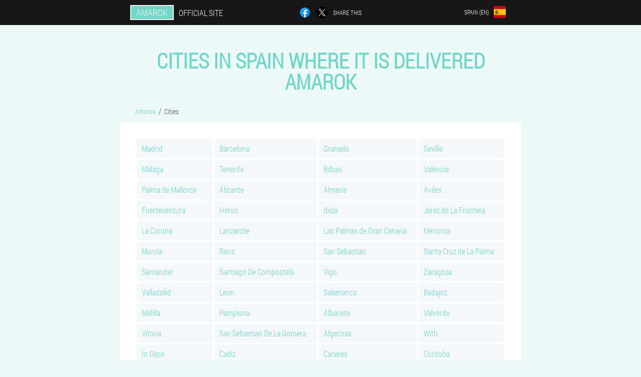

--- FILE ---
content_type: text/html; charset=UTF-8
request_url: https://spain-en.amarok-official.com/cities/
body_size: 5706
content:

<!DOCTYPE html>
<html lang="en">
<head>
	<meta name="viewport" content="width=device-width, initial-scale=1.0">
	<meta http-equiv="Content-Type" content="text/html; charset=utf-8">
	<title>Cities in Spain where you can buy Amarok</title>
	<meta name="description" content="Cities in Spain where you can buy Amarok from 39 €.">

<link href="/css/n3fas-file_301.css" rel="stylesheet">
<link rel="preload" href="/css/n3fas-file_301.css" as="style">
<link rel="preload" href="/fonts/RobotoCondensedLight.woff" as="font" type="font/woff2" crossorigin>
	
			<link href="/images/favicon.ico" rel="shortcut icon">
		


	
<meta name="google-site-verification" content="icpU0-huLCtQ_GCOGt98QsBcx4v6BDkW64x6oGOAjbg" />	
	


<script  type="text/javascript">
function ftvdnfu(id) 
{
	var selector = document.getElementById(id);
	
	if(selector.classList.contains("active"))
	{
		selector.classList.remove("active");
	}
	else
	{
		selector.classList.add("active");
		
		document.onclick = function(e) {
			onclick(e, id);
		}

		
	}
	
}
	
function onclick(e, id) {
  e = e || window.event;
  var target = e.target || e.srcElement;
  var selector = document.getElementById(id);

  while (target.parentNode && target.tagName.toLowerCase() != 'body') {
    if (target == selector) {
      return;
    }
    target = target.parentNode;
  }
	selector.classList.remove("active");
}
	
</script>
	
	
</head>	
<body class="cfqc_600__aalem">
<header>
	<div class="rb_750-abce">
		
		<div class="il-20_mwi ibcla_255__liej">			
			
		<div class="dag_103__sdz"><a href="/" class="smda_521-ditr"><div class="pdd_215__w"><span class="ad_790-htafo">Amarok</span> <span class="dwtj_535__gkqb">Official site</span></div></a></div>


		<div class="kgu-39_oc">
<a rel="noopener noreferrer nofollow" target="_blank" class="d_948__t" href="https://www.facebook.com/sharer/sharer.php?u=spain-en.amarok-official.com"><div><span title="Facebook"></span></div></a>
<a rel="noopener noreferrer nofollow" target="_blank" class="x-543_q" href="https://x.com/share?text=Cities in Spain where you can buy Amarok&url=spain-en.amarok-official.com"><div><span title="X"></span></div></a>
<span class="dika_489__w">Share this</span></div>
		<div class="bsvq_921__bz"><div class="jrx_226__c">
<div class="vl_32-cqgq" id="vl_32-cqgq">		
<div class="egg-735_whfsx" onclick="ftvdnfu('vl_32-cqgq')">
<div class="we_704-dds"><span>Spain (en)</span></div>
<div class="sbw_228-iho"><div class="ivxfv_239-glce"><img src="/images/h89hqgvwct85tm.png" alt="Flag (Spain)"></div></div>
</div>
<div class="cgygy_817__nhge">
<ul>
		<li><a href="https://spain.amarok-official.com/ciudades" rel="alternate"><div class="mh_159__mej">España</div><div class="zoe-614_mpaze"><div class="bb_782-rn"><img src="https://spain.amarok-official.com/images/2pu0q95hzkztzldr.png"></div></div></a></li><li><a href="https://spain-eu.amarok-official.com/hiriak" rel="alternate"><div class="mh_159__mej">Espainiako (eu)</div><div class="zoe-614_mpaze"><div class="bb_782-rn"><img src="https://spain-eu.amarok-official.com/images/37t8415dftrq74.png"></div></div></a></li><li><a href="https://spain-gl.amarok-official.com/cidades" rel="alternate"><div class="mh_159__mej">España (gl)</div><div class="zoe-614_mpaze"><div class="bb_782-rn"><img src="https://spain-gl.amarok-official.com/images/nvwq8e4wkaa.png"></div></div></a></li><li><a href="https://amarok-official.com/villes" rel="alternate"><div class="mh_159__mej">France</div><div class="zoe-614_mpaze"><div class="bb_782-rn"><img src="https://amarok-official.com/images/6a6i372k3xg0zsnhhif.png"></div></div></a></li><li><a href="https://deutschland.amarok-official.com/städte" rel="alternate"><div class="mh_159__mej">Deutschland</div><div class="zoe-614_mpaze"><div class="bb_782-rn"><img src="https://deutschland.amarok-official.com/images/dihvkruwsdnx8j.png"></div></div></a></li><li><a href="https://italy.amarok-official.com/città" rel="alternate"><div class="mh_159__mej">Italia</div><div class="zoe-614_mpaze"><div class="bb_782-rn"><img src="https://italy.amarok-official.com/images/vgpk7vuafqpdqgpfq.png"></div></div></a></li><li><a href="https://china.amarok-official.com/城市" rel="alternate"><div class="mh_159__mej">中国</div><div class="zoe-614_mpaze"><div class="bb_782-rn"><img src="https://china.amarok-official.com/images/wtp2bfejalb7.png"></div></div></a></li><li><a href="https://malaysia.amarok-official.com/bandar" rel="alternate"><div class="mh_159__mej">Malaysia</div><div class="zoe-614_mpaze"><div class="bb_782-rn"><img src="https://malaysia.amarok-official.com/images/7zb524amh4gv9lul.png"></div></div></a></li><li><a href="https://portugal.amarok-official.com/cidades" rel="alternate"><div class="mh_159__mej">Portugal</div><div class="zoe-614_mpaze"><div class="bb_782-rn"><img src="https://portugal.amarok-official.com/images/guzirlod8b8v.png"></div></div></a></li><li><a href="https://russia.amarok-official.com/города" rel="alternate"><div class="mh_159__mej">Россия</div><div class="zoe-614_mpaze"><div class="bb_782-rn"><img src="https://russia.amarok-official.com/images/mswixi6pa31.png"></div></div></a></li><li><a href="https://bulgaria.amarok-official.com/градове" rel="alternate"><div class="mh_159__mej">България</div><div class="zoe-614_mpaze"><div class="bb_782-rn"><img src="https://bulgaria.amarok-official.com/images/rpomeimw7lhug0z09.png"></div></div></a></li><li><a href="https://belgium.amarok-official.com/villes" rel="alternate"><div class="mh_159__mej">Belgique</div><div class="zoe-614_mpaze"><div class="bb_782-rn"><img src="https://belgium.amarok-official.com/images/3ocpw49mvbem2vfb.png"></div></div></a></li><li><a href="https://albania.amarok-official.com/qytetet" rel="alternate"><div class="mh_159__mej">Shqipëri</div><div class="zoe-614_mpaze"><div class="bb_782-rn"><img src="https://albania.amarok-official.com/images/nh1mul75trtjuz2mha2.png"></div></div></a></li><li><a href="https://azerbaijan.amarok-official.com/şəhərlər" rel="alternate"><div class="mh_159__mej">Azərbaycan</div><div class="zoe-614_mpaze"><div class="bb_782-rn"><img src="https://azerbaijan.amarok-official.com/images/3h1oksej87.png"></div></div></a></li><li><a href="https://austria.amarok-official.com/städte" rel="alternate"><div class="mh_159__mej">Österreich</div><div class="zoe-614_mpaze"><div class="bb_782-rn"><img src="https://austria.amarok-official.com/images/nkzd95mcyuc74q.png"></div></div></a></li><li><a href="https://hungary.amarok-official.com/városok" rel="alternate"><div class="mh_159__mej">Magyarország</div><div class="zoe-614_mpaze"><div class="bb_782-rn"><img src="https://hungary.amarok-official.com/images/dgph8u8m678g4919.png"></div></div></a></li><li><a href="https://vietnam.amarok-official.com/các thành phố" rel="alternate"><div class="mh_159__mej">Việt Nam</div><div class="zoe-614_mpaze"><div class="bb_782-rn"><img src="https://vietnam.amarok-official.com/images/dwspuvgrwp0rrd2.png"></div></div></a></li><li><a href="https://hong-kong.amarok-official.com/城市" rel="alternate"><div class="mh_159__mej">香港</div><div class="zoe-614_mpaze"><div class="bb_782-rn"><img src="https://hong-kong.amarok-official.com/images/t5cf5e2wtuen.png"></div></div></a></li><li><a href="https://greece.amarok-official.com/πόλεις" rel="alternate"><div class="mh_159__mej">Ελλάδα</div><div class="zoe-614_mpaze"><div class="bb_782-rn"><img src="https://greece.amarok-official.com/images/9xpk3kn6e231yarjih70.png"></div></div></a></li><li><a href="https://georgia.amarok-official.com/ქალაქები" rel="alternate"><div class="mh_159__mej">საქართველო</div><div class="zoe-614_mpaze"><div class="bb_782-rn"><img src="https://georgia.amarok-official.com/images/uap73ybv0d9.png"></div></div></a></li><li><a href="https://indonesia.amarok-official.com/kota" rel="alternate"><div class="mh_159__mej">Indonesia</div><div class="zoe-614_mpaze"><div class="bb_782-rn"><img src="https://indonesia.amarok-official.com/images/g7z4qk8984xwrz.png"></div></div></a></li><li><a href="https://cyprus.amarok-official.com/πόλεις" rel="alternate"><div class="mh_159__mej">Κύπρος</div><div class="zoe-614_mpaze"><div class="bb_782-rn"><img src="https://cyprus.amarok-official.com/images/qvalh2a1ki.png"></div></div></a></li><li><a href="https://kyrgyz.amarok-official.com/города" rel="alternate"><div class="mh_159__mej">Кыргызстан</div><div class="zoe-614_mpaze"><div class="bb_782-rn"><img src="https://kyrgyz.amarok-official.com/images/27n87ap6mvzy.png"></div></div></a></li><li><a href="https://latvia.amarok-official.com/pilsētas" rel="alternate"><div class="mh_159__mej">Latvija</div><div class="zoe-614_mpaze"><div class="bb_782-rn"><img src="https://latvia.amarok-official.com/images/1ska4aelburqkv.png"></div></div></a></li><li><a href="https://lithuania.amarok-official.com/miestai" rel="alternate"><div class="mh_159__mej">Lietuva</div><div class="zoe-614_mpaze"><div class="bb_782-rn"><img src="https://lithuania.amarok-official.com/images/r189f3exokzun834if.png"></div></div></a></li><li><a href="https://luxembourg.amarok-official.com/stied" rel="alternate"><div class="mh_159__mej">Lëtzebuerg</div><div class="zoe-614_mpaze"><div class="bb_782-rn"><img src="https://luxembourg.amarok-official.com/images/paajjnm49ra8.png"></div></div></a></li><li><a href="https://macedonia.amarok-official.com/градови" rel="alternate"><div class="mh_159__mej">Македонија</div><div class="zoe-614_mpaze"><div class="bb_782-rn"><img src="https://macedonia.amarok-official.com/images/risxx0sk1g67m4.png"></div></div></a></li><li><a href="https://morocco.amarok-official.com/مدن" rel="alternate"><div class="mh_159__mej">المغرب</div><div class="zoe-614_mpaze"><div class="bb_782-rn"><img src="https://morocco.amarok-official.com/images/ucxt3wdc5r15.png"></div></div></a></li><li><a href="https://netherlands.amarok-official.com/steden" rel="alternate"><div class="mh_159__mej">Nederland</div><div class="zoe-614_mpaze"><div class="bb_782-rn"><img src="https://netherlands.amarok-official.com/images/pjg4prmde75snm9y8xik.png"></div></div></a></li><li><a href="https://poland.amarok-official.com/miasta" rel="alternate"><div class="mh_159__mej">Polska</div><div class="zoe-614_mpaze"><div class="bb_782-rn"><img src="https://poland.amarok-official.com/images/9kqbn5udt1u.png"></div></div></a></li><li><a href="https://armenia.amarok-official.com/քաղաքներ" rel="alternate"><div class="mh_159__mej">Հայաստան</div><div class="zoe-614_mpaze"><div class="bb_782-rn"><img src="https://armenia.amarok-official.com/images/m7xp8frbbpeeglz05dw.png"></div></div></a></li><li><a href="https://belarus.amarok-official.com/горада" rel="alternate"><div class="mh_159__mej">Беларусь</div><div class="zoe-614_mpaze"><div class="bb_782-rn"><img src="https://belarus.amarok-official.com/images/4ek1df4lzzqxxm.png"></div></div></a></li><li><a href="https://kazakhstan.amarok-official.com/қалалар" rel="alternate"><div class="mh_159__mej">Қазақстан</div><div class="zoe-614_mpaze"><div class="bb_782-rn"><img src="https://kazakhstan.amarok-official.com/images/qp91rbvz1p00188uoh.png"></div></div></a></li><li><a href="https://moldova.amarok-official.com/orase" rel="alternate"><div class="mh_159__mej">Moldova</div><div class="zoe-614_mpaze"><div class="bb_782-rn"><img src="https://moldova.amarok-official.com/images/wpy617lp7e737s.png"></div></div></a></li><li><a href="https://tajikistan.amarok-official.com/шаҳрҳо" rel="alternate"><div class="mh_159__mej">Точикистон</div><div class="zoe-614_mpaze"><div class="bb_782-rn"><img src="https://tajikistan.amarok-official.com/images/sjv5350yj04e.png"></div></div></a></li><li><a href="https://uzbekistan.amarok-official.com/shaharlar" rel="alternate"><div class="mh_159__mej">O'zbekiston</div><div class="zoe-614_mpaze"><div class="bb_782-rn"><img src="https://uzbekistan.amarok-official.com/images/2ie2dnt30jlb9ctyzi.png"></div></div></a></li><li><a href="https://romania.amarok-official.com/orase" rel="alternate"><div class="mh_159__mej">România</div><div class="zoe-614_mpaze"><div class="bb_782-rn"><img src="https://romania.amarok-official.com/images/zhv1tly5zq.png"></div></div></a></li><li><a href="https://singapore.amarok-official.com/城市" rel="alternate"><div class="mh_159__mej">新加坡</div><div class="zoe-614_mpaze"><div class="bb_782-rn"><img src="https://singapore.amarok-official.com/images/8ey30t9msphys47.png"></div></div></a></li><li><a href="https://slovakia.amarok-official.com/mestá" rel="alternate"><div class="mh_159__mej">Slovensko</div><div class="zoe-614_mpaze"><div class="bb_782-rn"><img src="https://slovakia.amarok-official.com/images/sv6jmx1pvh3p1yqsz.png"></div></div></a></li><li><a href="https://slovenia.amarok-official.com/mesta" rel="alternate"><div class="mh_159__mej">Slovenija</div><div class="zoe-614_mpaze"><div class="bb_782-rn"><img src="https://slovenia.amarok-official.com/images/03mmm4zd038awgul1n.png"></div></div></a></li><li><a href="https://thailand.amarok-official.com/เมือง" rel="alternate"><div class="mh_159__mej">ประเทศไทย</div><div class="zoe-614_mpaze"><div class="bb_782-rn"><img src="https://thailand.amarok-official.com/images/5uqn3enax1hvgw.png"></div></div></a></li><li><a href="https://taiwan.amarok-official.com/城市" rel="alternate"><div class="mh_159__mej">台湾</div><div class="zoe-614_mpaze"><div class="bb_782-rn"><img src="https://taiwan.amarok-official.com/images/f9hsq6dgpgt7zw.png"></div></div></a></li><li><a href="https://ukraine.amarok-official.com/міста" rel="alternate"><div class="mh_159__mej">Україна</div><div class="zoe-614_mpaze"><div class="bb_782-rn"><img src="https://ukraine.amarok-official.com/images/h4tr8rcf6lh4o076dz84.png"></div></div></a></li><li><a href="https://philippines.amarok-official.com/mga lungsod" rel="alternate"><div class="mh_159__mej">Pilipinas</div><div class="zoe-614_mpaze"><div class="bb_782-rn"><img src="https://philippines.amarok-official.com/images/eipvoe5wwswhsrojc.png"></div></div></a></li><li><a href="https://croatia.amarok-official.com/gradovi" rel="alternate"><div class="mh_159__mej">Hrvatska</div><div class="zoe-614_mpaze"><div class="bb_782-rn"><img src="https://croatia.amarok-official.com/images/h2apd8fyetfbny87a2.png"></div></div></a></li><li><a href="https://czech.amarok-official.com/města" rel="alternate"><div class="mh_159__mej">Česká republika</div><div class="zoe-614_mpaze"><div class="bb_782-rn"><img src="https://czech.amarok-official.com/images/g08oobpob5glx80y.png"></div></div></a></li><li><a href="https://switzerland.amarok-official.com/städte" rel="alternate"><div class="mh_159__mej">Schweiz</div><div class="zoe-614_mpaze"><div class="bb_782-rn"><img src="https://switzerland.amarok-official.com/images/284ix3284b0747b9.png"></div></div></a></li><li><a href="https://estonia.amarok-official.com/linnad" rel="alternate"><div class="mh_159__mej">Eesti</div><div class="zoe-614_mpaze"><div class="bb_782-rn"><img src="https://estonia.amarok-official.com/images/1vq58i3q6tw.png"></div></div></a></li>	
</ul>
</div></div></div></div>
			
		</div>

	</div>

</header>
	
	
	

<section class="ibcla_255__liej">
<div class="tdbm_987-bqm cities">
<h1>Cities in Spain where it is delivered Amarok</h1>


<ul class="ccvk_104__qbgdn" itemscope="" itemtype="https://schema.org/BreadcrumbList">
<meta itemprop="name" content="Page navigation Amarok" />
<meta itemprop="itemListOrder" content="Ascending" />	
<meta itemprop="numberOfItems" content="2" />
<li itemprop="itemListElement" itemscope="" itemtype="https://schema.org/ListItem"><a itemprop="item" href="/"><span itemprop="name">Amarok</span></a><meta itemprop="position" content="0"></li><li class="active" itemprop="itemListElement" itemscope="" itemtype="https://schema.org/ListItem"><a itemprop="item" href="/cities/"><span itemprop="name">Cities</span></a><meta itemprop="position" content="1"></li></ul>
    
<div class="f_574__lbao cvaq_169__fdifo jeyfe_164__n">
<table class="meh-304_obs">
<tbody>
<tr><td><a href="madrid">Madrid</a></td><td><a href="barcelona">Barcelona</a></td><td><a href="granada">Granada</a></td><td><a href="seville">Seville</a></td></tr><tr><td><a href="malaga">Malaga</a></td><td><a href="tenerife">Tenerife</a></td><td><a href="bilbao">Bilbao</a></td><td><a href="valencia">Valencia</a></td></tr><tr><td><a href="palma_de_mallorca">Palma de Mallorca</a></td><td><a href="alicante">Alicante</a></td><td><a href="almería">Almería</a></td><td><a href="aviles">Aviles</a></td></tr><tr><td><a href="fuerteventura">Fuerteventura</a></td><td><a href="heron">Heron</a></td><td><a href="ibiza">Ibiza</a></td><td><a href="jerez_de_la_frontera">Jerez de La Frontera</a></td></tr><tr><td><a href="la_coruna">La Coruna</a></td><td><a href="lanzarote">Lanzarote</a></td><td><a href="las_palmas_de_gran_canaria">Las Palmas de Gran Canaria</a></td><td><a href="menorca">Menorca</a></td></tr><tr><td><a href="murcia">Murcia</a></td><td><a href="reus">Reus</a></td><td><a href="san_sebastian">San Sebastian</a></td><td><a href="santa_cruz_de_la_palma">Santa Cruz de La Palma</a></td></tr><tr><td><a href="santander">Santander</a></td><td><a href="santiago_de_compostela">Santiago De Compostela</a></td><td><a href="vigo">Vigo</a></td><td><a href="zaragoza">Zaragoza</a></td></tr><tr><td><a href="valladolid">Valladolid</a></td><td><a href="leon">Leon</a></td><td><a href="salamanca">Salamanca</a></td><td><a href="badajoz">Badajoz</a></td></tr><tr><td><a href="melilla">Melilla</a></td><td><a href="pamplona">Pamplona</a></td><td><a href="albacete">Albacete</a></td><td><a href="valverde">Valverde</a></td></tr><tr><td><a href="vitoria">Vitoria</a></td><td><a href="san_sebastian_de_la_gomera">San Sebastian De La Gomera</a></td><td><a href="algeciras">Algeciras</a></td><td><a href="with">With</a></td></tr><tr><td><a href="in_gijon">In Gijon</a></td><td><a href="cadiz">Cadiz</a></td><td><a href="caceres">Caceres</a></td><td><a href="cordoba">Cordoba</a></td></tr><tr><td><a href="corralejo">Corralejo</a></td><td><a href="la_munoza">La Munoza</a></td><td><a href="la_palma_del_condado">La Palma Del Condado</a></td><td><a href="la_junquera">La Junquera</a></td></tr><tr><td><a href="lleida">Lleida</a></td><td><a href="marbella">Marbella</a></td><td><a href="merida">Merida</a></td><td><a href="montilla">Montilla</a></td></tr><tr><td><a href="moron">Moron</a></td><td><a href="navalmoral_de_la_mata">Navalmoral De La Mata</a></td><td><a href="playa_blanca">Playa Blanca</a></td><td><a href="playa_delos-krist">Playa Delos-Krist</a></td></tr><tr><td><a href="puente_genil">Puente Genil</a></td><td><a href="puerto_de_la_luz">Puerto De La Luz</a></td><td><a href="puerto_de_santa_maria">Puerto De Santa Maria</a></td><td><a href="puertollano">Puertollano</a></td></tr><tr><td><a href="puerto_la_cruz">Puerto La Cruz</a></td><td><a href="rhonda">Rhonda</a></td><td><a href="sabada">Sabada</a></td><td><a href="san_pablo">San Pablo</a></td></tr><tr><td><a href="san_pedro_alcántara">San Pedro Alcántara</a></td><td><a href="san_fernando">San Fernando</a></td><td><a href="seo_de_urgell">SEO De Urgell</a></td><td><a href="ciutadella">Ciutadella</a></td></tr><tr><td><a href="ciudad_real">Ciudad Real</a></td><td><a href="suta">Suta</a></td><td><a href="talavera_de_la_reina">Talavera De La Reina</a></td><td><a href="tarragona">Tarragona</a></td></tr><tr><td><a href="torremolinos">Torremolinos</a></td><td><a href="fuengirola">Fuengirola</a></td><td><a href="huelva">Huelva</a></td></tbody>
</table>
</div>

</div>

<aside class="affn_245-c">
	<div class="iezd-923_ara">
	<div class="jgg-973_pivv">
	<div class="z_906-lcb q-547_gbp">
		<h3 class="hpb_893-njl">Order Amarok 50% discount</h3>
<form action='/cities/#ut_7719__i' method='POST'>
    <div class="jnbgh_227-z">
    <label for="cr-135_czbp" class="eg_573-kyof">Enter your name</label>
    <input id="cr-135_czbp" type='text' name="h_996__e" >
	    </div>
    
		<div class="wh_249-lcsge">
    <label for="hskhai-2202_gfgc">Info</label>
    <input id="hskhai-2202_gfgc" type='text' name="adgzzv_7088__jyal" autocomplete="off">
    </div>
	<div class="wh_249-lcsge">
    <label for="ack-1369_oohnfja">Surname</label>
    <input id="ack-1369_oohnfja" type='text' name="vbr-9972_nuhbqjy" autocomplete="off">
    </div>
	<div class="wh_249-lcsge">
	 <label for="wx_8018__dgabieo">Email</label>
    <input id="wx_8018__dgabieo" type='email' name='email' autocomplete="off">
	</div>
	
    <div class="jnbgh_227-z ka_87-dx">
    <label for="pcj_9114-fh" class="eg_573-kyof">Enter your phone</label>
    <input id="pcj_9114-fh" type='text' name="qowf_6736-cgugq" >
	    </div>
	<input type='hidden' name='ut_7719__i' value='1'>
    <input type='hidden' name='flow_hash' value='L3aS'>
    <input type='hidden' name='landing' value='spain-en.amarok-official.com'>
    <input type='hidden' name='country' value='es'>
    <input type='hidden' name='referrer' value=''>
    <input type='hidden' name='sub1' value='Amarok-es'>
    <input type='hidden' name='sub2' value='spain-en.amarok-official.com'>
    <input type='hidden' name='sub3' value='API-leadbit'>
    <input type='hidden' name='sub4' value='cities'>
        <button class="glcbl_531-eawj" type='submit' value='Buy'>Buy</button>
</form>
</div>
	</div>
	<div class="ghx_429__djreg"><div class="dce-64_y"><img src="/images/Amarok%20enhancement%20of%20male%20potency.png" alt="Amarok"><div class="ibha_326__wixvg ff_241__cwidh"><div class="wwbc-208_fgddq"><span class="dkvbi_775-vg">78 €</span><span class="dplqp-623_skiko">39 €</span></div></div></div></div>
	</div>	
	</aside>
	
</section>







<footer class="g_789__pvtxl">
	<div class="ibcla_255__liej xgwbb-962_inlao">
		<nav itemscope itemtype="https://schema.org/SiteNavigationElement" class="bx-976_ifoil">
		<ul>
				<li><a itemprop="url" href="/pharmacy">Pharmacy</a></li>
			
		<li><a itemprop="url" href="/reviews">Reviews</a></li>
				<li><a class="link" href="/experience">Experience</a></li>
						<li><a class="link" href="/instructions for use">Instructions for use</a></li>
						<li><a itemprop="url" href="/cities/">Cities</a></li>
						<li><a itemprop="url" href="/articles/">Articles</a></li>
			
				<li><a itemprop="url" href="/contacts">Contacts</a></li>
						<li><a itemprop="url" href="/prices">Prices</a></li>
				</ul>
		</nav>
		<div class="k-394_b">
			<a class="kwib_672__beh" href="/"><h3>Amarok</h3></a>
						<div class="vc-806_i"><a href="mailto:info@spain-en.amarok-official.com">info@spain-en.amarok-official.com</a></div>
						 
			<div class="vc-806_i">Official website in Spain</div>			<div class="vc-806_i">Improving male potency</div>
			<div class="vc-806_i">Original product</div>
			<div class="vc-806_i">2025 © All rights reserved</div>
		</div>
		<div class="uy_310__niitx"></div>
	</div>
</footer>

	

</body>

</html>






--- FILE ---
content_type: text/css
request_url: https://spain-en.amarok-official.com/css/n3fas-file_301.css
body_size: 7254
content:
* { margin: 0; padding: 0; border: 0; font-size: 100%; font: inherit; }


article, aside, details, figcaption, figure, footer, hgroup, menu, nav, section { display: block; }

body { line-height: 1; }

ul { list-style: none; }

blockquote, q { quotes: none; }

blockquote { background: rgba(255,242,193, 1); padding: 10px; }

blockquote:before, blockquote:after { content: ''; content: none; }

q:before, q:after { content: ''; content: none; }

table { border-collapse: collapse; border-spacing: 0; }

button, input { outline: none; border: none; }


@font-face { font-family: "RobotoCondensedLight"; src: url("../fonts/RobotoCondensedLight.eot"); src: url("../fonts/RobotoCondensedLight.eot?#iefix") format("embedded-opentype"), url("../fonts/RobotoCondensedLight.woff") format("woff"), url("../fonts/RobotoCondensedLight.ttf") format("truetype"); font-style: normal; font-weight: normal; font-display: swap; }

@font-face {
  font-family: 'Lobster';
  font-style: normal;
  font-weight: 400;
  font-display: swap;
  src: url(../fonts/Lobster1.woff2) format('woff2');
  unicode-range: U+0460-052F, U+1C80-1C88, U+20B4, U+2DE0-2DFF, U+A640-A69F, U+FE2E-FE2F;
}

@font-face {
  font-family: 'Lobster';
  font-style: normal;
  font-weight: 400;
font-display: swap;
  src: url(../fonts/Lobster2.woff2) format('woff2');
  unicode-range: U+0400-045F, U+0490-0491, U+04B0-04B1, U+2116;
}

@font-face {
  font-family: 'Lobster';
  font-style: normal;
  font-weight: 400;
font-display: swap;
  src: url(../fonts/Lobster3.woff2) format('woff2');
  unicode-range: U+0102-0103, U+0110-0111, U+0128-0129, U+0168-0169, U+01A0-01A1, U+01AF-01B0, U+1EA0-1EF9, U+20AB;
}

@font-face {
  font-family: 'Lobster';
  font-style: normal;
  font-weight: 400;
font-display: swap;
  src: url(../fonts/Lobster4.woff2) format('woff2');
  unicode-range: U+0100-024F, U+0259, U+1E00-1EFF, U+2020, U+20A0-20AB, U+20AD-20CF, U+2113, U+2C60-2C7F, U+A720-A7FF;
}

@font-face {
  font-family: 'Lobster';
  font-style: normal;
  font-weight: 400;
font-display: swap;
  src: url(../fonts/Lobster5.woff2) format('woff2');
  unicode-range: U+0000-00FF, U+0131, U+0152-0153, U+02BB-02BC, U+02C6, U+02DA, U+02DC, U+2000-206F, U+2074, U+20AC, U+2122, U+2191, U+2193, U+2212, U+2215, U+FEFF, U+FFFD;
}




body { 
	padding: 0; margin: 0; 
	background: rgba(113,214,200, 0.13);
	color: #333333; 
	min-width: 1000px; 
	font-family: "RobotoCondensedLight", "Arial", sans-serif; 
}


body.success
{
	background: rgba(99,180,104, 0.4);
}


.message_scs
{
	
}

.message_scs h4
{
	font: 35px/35px "Lobster", Arial, Helvetica, sans-serif;
	color: #FFF;
	text-align: center;
}

.message_scs h4 > span
{
	display: block;
	line-height: 52px;
	font-size: 48px;
	color: #63b468;
}


.wrap_scs
{
	margin: 0 auto;
	margin-top: 60px;
	padding: 30px;
	width: 400px;
	font-size: 20px;
	text-align: center;
	line-height: 150%;
	color: #545454;
	background: #FCCA49;
	border:5px solid #FFF;
	border-radius: 10px;
}


.xgwbb-962_inlao:after { display: table; content: ''; clear: both; }

.uy_310__niitx { clear: both; }

.ibcla_255__liej { width: 1000px; margin: 0 auto; }


.oahg_800-bj
{
	display: block;
}

.oahg_800-bj:after
{
	content: "";
	display: block;
	clear: both;
	visibility: hidden;
	line-height: 0;
	height: 0;
}

section.ibcla_255__liej
{
	margin-top: 70px;
}

.il-20_mwi 
{
	display: table;
	position: relative;
}



.kgu-39_oc
{
	display: table-cell;
	width: 300px;
	padding-left: 30px;
	vertical-align: middle;
	text-transform: uppercase; 
}


.kgu-39_oc > a
{
	display: block;
	float: left;
}

.kgu-39_oc > a.d_948__t
{
	margin-right: 10px;
}

.kgu-39_oc > a.x-543_q
{
	margin-right: 10px;
}


.kgu-39_oc > a > div
{
    width: 22px;
    height: 22px;
    overflow: hidden;
    border-radius: 50% 50%;
    border: 1px solid #f5f5f5;
}

.kgu-39_oc > a > div > span
{
	display: block;
    height: 22px;
    width: auto;
	background-repeat: no-repeat;
	background-size: 22px 22px;
}

.kgu-39_oc > a.d_948__t > div > span
{
	background-image: url(../images/FB.png);
}

.kgu-39_oc > a.x-543_q > div > span
{
	background-image: url(../images/X.png);
}

.kgu-39_oc > span.dika_489__w
{
	font-size: 12px;
    line-height: 24px;
    color: #f5f5f5;
}



.dag_103__sdz 
{ 
	display: table-cell;
	width: 400px;
	vertical-align: middle;
	white-space: normal;
}


.rb_750-abce { background-color: #171717; }

.rb_750-abce .smda_521-ditr 
{
	display: table;
	margin: 0 auto;
	text-decoration: none; 
}

.rb_750-abce .pdd_215__w { 
	display: table;
	text-transform: uppercase; 
	color: #f5f5f5; text-decoration: none; 
	padding: 10px 0 10px 0px; 
}

	.rb_750-abce .pdd_215__w > .dwtj_535__gkqb
	{
		display: table-cell;
	padding: 4px 10px;
    border: 2px solid #f5f5f5;
    border-right: none;
    border-radius: 50px 0px 0px 50px;
    font-size: 14px;
    line-height: 16px;
	}	

	
	
	
	.pdd_215__w .ad_790-htafo
{
	display: table-cell;
	padding: 4px 10px;
    background: rgba(113,214,200, 1);
    border: 2px solid #f5f5f5;
    border-radius: 0px 50px 50px 0px;
    font-size: 16px;
    line-height: 16px;
}

.bsvq_921__bz
{
	display: table-cell;
	width: 300px;
	padding-right: 30px;
	vertical-align: top;
}

.bsvq_921__bz > .jrx_226__c 
{
	float: right;
}


.bsvq_921__bz > .jrx_226__c > .vl_32-cqgq
{
	position: absolute;
	max-width: 170px;
	right: 0px;
}


.bsvq_921__bz > .jrx_226__c > .vl_32-cqgq > .cgygy_817__nhge
{
	position: relative;
    visibility: hidden;
    z-index: 10;
	width: 170px;
	background: #f5f5f5;
	padding-bottom: 10px;
}


.bsvq_921__bz > .jrx_226__c > .vl_32-cqgq.active > .cgygy_817__nhge
{
	visibility: visible;
}

.bsvq_921__bz > .jrx_226__c > .vl_32-cqgq > .cgygy_817__nhge > ul
{
	display: block;
	max-height: 200px;
    overflow-x: hidden;
}

.bsvq_921__bz > .jrx_226__c > .vl_32-cqgq > .cgygy_817__nhge > ul > li
{
	display: block;
}

.bsvq_921__bz > .jrx_226__c > .vl_32-cqgq > .cgygy_817__nhge > ul > li:not(:last-child) > a
{
	padding-bottom: 10px;
}

.bsvq_921__bz > .jrx_226__c > .vl_32-cqgq > .cgygy_817__nhge > ul > li:last-child > a
{
	padding-bottom: 10px
}


.bsvq_921__bz > .jrx_226__c > .vl_32-cqgq > .cgygy_817__nhge > ul > li > a
{
	display: table;
	padding-top: 10px;
	padding-left: 20px;
    padding-right: 30px;
    width: 120px;
	text-decoration: none;
	color: #171717;
}

.bsvq_921__bz > .jrx_226__c > .vl_32-cqgq > .cgygy_817__nhge > ul > li > a:hover
{
	color: rgba(113,214,200, 1);
	background: #f0f0f0;
}


.bsvq_921__bz > .jrx_226__c > .vl_32-cqgq > .cgygy_817__nhge > ul > li > a > .zoe-614_mpaze
{
	display: table-cell;
	vertical-align: middle;
	height: 22px;
    width: 32px;
}


.bsvq_921__bz > .jrx_226__c > .vl_32-cqgq > .cgygy_817__nhge > ul > li > a > .zoe-614_mpaze > .bb_782-rn
{
	width: 20px;
    height: 20px;
    margin-left: 10px;
    overflow: hidden;
    border-radius: 50% 50%;
    border: 1px solid #171717;
}


.bsvq_921__bz > .jrx_226__c > .vl_32-cqgq > .cgygy_817__nhge > ul > li > a:hover > .zoe-614_mpaze > .bb_782-rn
{
	 
}

.bsvq_921__bz > .jrx_226__c > .vl_32-cqgq > .cgygy_817__nhge > ul > li > a > .zoe-614_mpaze > .bb_782-rn > img
{
	display: block;
	height: 20px;
	margin-left: -25%;
}

.bsvq_921__bz > .jrx_226__c > .vl_32-cqgq > .cgygy_817__nhge > ul > li > a > .mh_159__mej
{
	display: table-cell;
	vertical-align: middle;
	font-size: 12px;
    line-height: 22px;
    text-transform: uppercase;
	text-align: right;
}

.bsvq_921__bz > .jrx_226__c > .vl_32-cqgq > .cgygy_817__nhge > ul > li > a:hover > .mh_159__mej
{
	text-decoration: underline;
}




.jrx_226__c > .vl_32-cqgq > .egg-735_whfsx
{
	display: table;
	position: relative;
	width: 120px;
	padding: 12px 30px 12px 20px;
	z-index: 20;
	background: #171717;
	cursor: pointer;
}


.jrx_226__c > .vl_32-cqgq.active > .egg-735_whfsx
{
	background: #f5f5f5;
}


.jrx_226__c > .vl_32-cqgq > .egg-735_whfsx > *
{
	display: table-cell;
	vertical-align: middle;
	text-align: right;
}


.bsvq_921__bz .we_704-dds
{
	font-size: 12px;
    line-height: 24px;
	text-transform: uppercase;
}


.bsvq_921__bz .we_704-dds > span
{
	display: inline-block;
	color: #f5f5f5;
}


.bsvq_921__bz .vl_32-cqgq.active .we_704-dds > span
{
	color: #171717;
}



.bsvq_921__bz .sbw_228-iho
{
	height: 24px;
	width: 34px;
}

.bsvq_921__bz .sbw_228-iho > .ivxfv_239-glce
{
	width: 22px;
	height: 22px;
	margin-left: 10px;
	overflow: hidden;
	border-radius: 50% 50%;
	border:1px solid #f5f5f5;
}

.bsvq_921__bz .vl_32-cqgq.active .sbw_228-iho > .ivxfv_239-glce
{
	border:1px solid #171717;
}

.bsvq_921__bz .sbw_228-iho > .ivxfv_239-glce > img
{
	display: block;
	height: 22px;
	margin-left: -25%;
}

.id_745-tbc 
{
	padding:70px 0px;
	background-color: #FFFFFF;
}

.id_745-tbc > .dwdjf_542-fdg
{
	display: table;
	margin-top: 70px;
}



.id_745-tbc > .dwdjf_542-fdg > *
{
	display: table-cell;
	vertical-align: middle;
}

.id_745-tbc > .dwdjf_542-fdg > .je-811_bf
{
	width: 440px;
	max-width: 440px;
}

.id_745-tbc > h1
{
	font-size: 42px;
	font-weight: bold;
	text-align: center;
	text-transform: uppercase;
	
}

.id_745-tbc > h1 .ihla_229__hwhe
{
	position: absolute;
	vertical-align: top;
	font-size: 16px;
	line-height: 16px;
	color: #171717;
	margin-left: 6px;
}



.id_745-tbc > .ff_614__iid
{
	margin-top: 6px;
	font-size: 20px;
	text-align: center;
	text-transform: uppercase;
	color: #545454;
}


.je-811_bf > h3
{
	font-size: 24px;
	text-align: center;
	text-transform: uppercase;
	color: rgba(113,214,200, 1);
}


.je-811_bf > .z_906-lcb
{
	margin: 20px 60px 0px 60px;
	padding: 20px;
	background-color: rgba(99,180,104, 0.2);
}


.z_906-lcb.q-547_gbp
{
	margin-right: 100px;
}


.z_906-lcb > h3.hpb_893-njl
{
    color: #63b468;
    text-transform: uppercase;
	text-align: center;
	font-size: 36px;
	font-weight: bold;
	line-height: 36px;
	padding-bottom: 20px;
}

.z_906-lcb.q-547_gbp > h3.hpb_893-njl
{
	padding-bottom: 30px;
    font-size: 36px;
    line-height: 38px;
	text-align:left;
}


.je-811_bf > .z_906-lcb .jnbgh_227-z
{
	
}


.z_906-lcb .wh_249-lcsge
{
	display: none;
}


.z_906-lcb .jnbgh_227-z.ka_87-dx
{
	margin-top: 20px;
}

.z_906-lcb .jnbgh_227-z .eg_573-kyof {
    display: block;
    font-size: 14px;
    font-weight: normal;
    color: #505050;
}


.z_906-lcb.q-547_gbp .jnbgh_227-z .eg_573-kyof
{
	font-size: 16px;
	font-weight: normal;
}



.z_906-lcb .jnbgh_227-z > input {
    display: block;
    box-sizing: border-box;
    margin: 6px 0 0 0;
    width: 100%;
    font-size: 16px;
    padding: 12px 14px;
    border: 1px solid #CCCCCC;
}

.z_906-lcb.q-547_gbp .jnbgh_227-z > input
{
	margin: 8px 0 0 0;
	padding: 16px 18px;
	font-size: 18px;
	max-width: 400px;
}

.z_906-lcb .jnbgh_227-z .wmomj-412_ncchj {
    display: block;
	margin-top: 8px;
	padding: 8px;
    font-size: 14px;
    color: white;
    background-color: #CD5C5C;
}

.z_906-lcb.q-547_gbp .jnbgh_227-z .wmomj-412_ncchj
{
	max-width: 384px;
	font-size:16px;
}

.z_906-lcb .glcbl_531-eawj {
   display: block;
	width: 100%;
	margin-top: 40px;
    vertical-align: top;
    text-decoration: none;
    color: #ffffff;
    text-transform: uppercase;
    font-family: "RobotoCondensedLight", "Arial", sans-serif;
    font-size: 24px;
	font-weight: bold;
    line-height: 54px;
    height: 54px;
    padding: 0 30px 0 30px;
    text-align: center;
	cursor: pointer;
	background: #63b468;
	white-space: normal;
	border-radius: 30px;
}

.z_906-lcb.q-547_gbp .glcbl_531-eawj 
{
	line-height: 58px;
    height: 58px;
	font-size: 28px;
	max-width: 400px;
}


.dce-64_y
{
	position: relative;
	display: table;
    margin: 0 auto;
}

.dce-64_y > .ibha_326__wixvg
{
	position: absolute;
	display: table;
	background-color: rgba(255,255,255, 1);
    border-radius: 30px;
    border: 3px solid rgba(99,180,104, 1);
	
}

.dce-64_y > .ibha_326__wixvg.bfx_968__ebvwm
{
	right: -10px;
	top:-10px;
}

.dce-64_y > .ibha_326__wixvg.ff_241__cwidh
{
	top:0px;
	right: -20px;
}

.dce-64_y > .ibha_326__wixvg > .wwbc-208_fgddq
{
	display: table-cell;
	vertical-align: middle;
}


.dce-64_y > .ibha_326__wixvg .dkvbi_775-vg
{
	display: block;
	position: absolute;
	width: 100%;
	top: -26px;
	font-size: 20px;
	text-decoration: line-through;
	text-align: center;
	color: #777777;
}

.dce-64_y > .ibha_326__wixvg .dplqp-623_skiko
{
	display: block;
	padding: 6px 10px 6px 10px;
	color: rgba(99,180,104, 1);
    text-transform: uppercase;
    font-size: 36px;
    line-height: 36px;
	text-align: center;
	font-weight: bold;
}

.i-325_ad > .dce-64_y > img
{
	display: block;
	width: 280px;
	height: auto;
	max-width: 280px;
}


.id_745-tbc > .dwdjf_542-fdg > .adfgb-944_hz
{
	width: 280px;
}


.adfgb-944_hz > .o_309-h
{
    font-size: 16px;
    line-height: 180%;
}


.adfgb-944_hz > .o_309-h > b, .adfgb-944_hz > .o_309-h > h2, .adfgb-944_hz > .o_309-h > h3
{
    font-size: 20px;
	padding-bottom: 20px;
    text-transform: uppercase;
    color: #545454;
}

.adfgb-944_hz > .o_309-h > ol
{
	padding-left: 20px;
}


main
{
	
}


.cvaq_169__fdifo
{
	background-color: #FFFFFF;
	color: #343434;
	font-size: 16px; 
	line-height: 180%;
    /*box-shadow: 0 1px 0 0 #d7d8db, 0 0 0 1px #e3e4e8;*/
}


.ccvk_104__qbgdn
{
	display: block;
	margin-bottom: 15px;
	margin-left: 30px;
}

.ccvk_104__qbgdn > li
{
	display: inline-block;
}

.ccvk_104__qbgdn > li > a
{
	font-size: 14px;
	line-height: 14px;
	text-decoration: none;
	color: rgba(113,214,200, 1);
}

.ccvk_104__qbgdn > li:not(.active) > a:hover
{
	text-decoration: underline;
}

.ccvk_104__qbgdn > li:not(:last-child) > a:after {
    float: right;
    margin:0px 6px 0px 6px;
    content: "/";
    display: block;
    line-height: 16px;
    height: 16px;
	font-size: 16px;
	color: #545454;
}

.ccvk_104__qbgdn > li.active > a
{
	color: #545454;
}




.tdbm_987-bqm 
{ 
	margin-bottom: 50px; 

}



.tdbm_987-bqm > .f_574__lbao
{
	 padding: 30px;
	overflow: hidden;
}


.tdbm_987-bqm > .f_574__lbao:after { display: table; content: ''; clear: both; }




.tdbm_987-bqm h1 
{ 
	color: rgba(113,214,200, 1); 
	font-size: 42px; line-height: 42px; 
	font-weight: bold;
	text-transform: uppercase; 
	text-align: center;
	padding-bottom: 30px;
    word-wrap: break-word;
}

.tdbm_987-bqm h1 .ihla_229__hwhe
{
	position: absolute;
	vertical-align: top;
	font-size: 16px;
	line-height: 16px;
	color: #171717;
	margin-left: 6px;
}


.tdbm_987-bqm h2 
{ 
	color: rgba(113,214,200, 1); 
	font-size: 40px; line-height: 42px; 
	font-weight: normal;
	text-transform: uppercase; 
	text-align: center;
	padding-bottom: 30px;
	word-wrap: break-word;
}

.tdbm_987-bqm h2:first-child
{
	padding-top: 0px;
}

.tdbm_987-bqm .f_574__lbao > h2
{
	padding-top: 30px;
	padding-bottom: 20px;
	color: #222222;
	text-align: left;
	font-size: 36px; line-height: 38px;
}

.tdbm_987-bqm .f_574__lbao > h2:first-child
{
	padding-top: 0px;
	text-align: center;
}
.tdbm_987-bqm h2:first-child
{
	padding-top: 0px;
	color: rgba(113,214,200, 1); 
}


.tdbm_987-bqm h3 { font-size: 30px; line-height: 40px; color: #222222; text-transform: uppercase; padding: 20px 0 10px 0; }


.tdbm_987-bqm h4 { font-size: 24px; line-height: 30px; color: #222222; text-transform: uppercase; padding: 16px 0 6px 0; }

.tdbm_987-bqm h5 { font-size: 24px; line-height: 30px; color: #222222; text-transform: uppercase; padding: 16px 0 6px 0; }

.f_574__lbao ul { margin-top: 12px; }


.f_574__lbao ul > li 
{ 
	margin-left: 20px;  
	margin-bottom: 12px; 
	list-style: circle;
}

.f_574__lbao ul.clear > li, .f_574__lbao ol.clear > li 
{
	clear: both;
}

.f_574__lbao ul.clear > li:after, .f_574__lbao ol.clear > li:after { display: block; content: ''; clear: both; }


.f_574__lbao ul.thg_921__lhcmn
{
	margin-top: 0px !important;
}

.f_574__lbao ul.thg_921__lhcmn > li 
{
	margin-left: 0px !important;
}

.f_574__lbao ol { margin-left: 20px; margin-top: 12px; }

.f_574__lbao ol > li { padding-left: 6px;  margin-bottom: 12px;}


.f_574__lbao ul.list-recomend
{
	
}

.f_574__lbao ul.list-recomend > li
{
	display: inline-block;
	text-align: center;
	padding: 0px 8px;
	margin: 0px 0px 20px 0px;
	vertical-align: top;
}

.f_574__lbao ul.list-recomend > li .dscr_img
{
	font-weight: bold;
}

.f_574__lbao ul.list-recomend > li .dscr_img .date, .f_574__lbao ul.list-recomend > li .dscr_img .txtd
{
	display: block;
	font-size: 14px;
	line-height: 16px;
	color: #545454;
	font-weight: normal;
	max-width: 168px;
}

.f_574__lbao ul.list-recomend.ver1 > li .dscr_img
{
	max-width: 136px;
}


.f_574__lbao .uylu_13__acmfv > .owuyv_755__feeii
{
	display: inline-block;
	margin-bottom: 12px;
	color: #777777;
}

.f_574__lbao .uylu_13__acmfv > .wgf_965__igi
{
	display: inline-block;
	margin-left: 10px;
	margin-bottom: 12px;
}

section p:not(:last-child)
{
	padding-bottom: 10px;
}

section a
{
	color: rgba(113,214,200, 1);
}


.tdbm_987-bqm > .f_574__lbao.cvaq_169__fdifo.dvxb_712__hggo 
{
	margin-bottom: 50px;
}


.tdbm_987-bqm > .f_574__lbao.cvaq_169__fdifo.dvxb_712__hggo h3
{
	padding-top: 0px;
	padding-bottom: 20px;
	text-align: center;
	color: rgba(113,214,200, 1);
}


.dvxb_712__hggo table.meh-304_obs th h4
{
	padding: 8px 0px;
	text-align: center;
	font-size: 18px;
}

.dvxb_712__hggo table.meh-304_obs tfoot td b
{
	text-align: center;
}


.dvxb_712__hggo table.meh-304_obs td
{
	width: 50%;
}


.tdbm_987-bqm table { border-collapse: separate; border-spacing: 3px; }

.tdbm_987-bqm td { background-color: #f5f8fa; padding: 5px 10px; overflow: hidden;}

.tdbm_987-bqm th { background-color: #f5f8fa; padding: 5px 10px; overflow: hidden;}


table.meh-304_obs
{
	width: 100%;
}

table.meh-304_obs td
{
	padding: 0;
}

table.meh-304_obs a
{
	display: block;
	text-decoration: none;
	padding: 5px 10px;
}

table.meh-304_obs a:hover
{
	background: rgba(113,214,200, 1);
	color: white;
}


table.ab_602-bzm
{
	width: 100%;
}


table.ab_602-bzm th
{
	text-align: left;
	font-weight: bold;
}

table.ab_602-bzm th.bl_697-g
{
	max-width: 200px;
}
table.ab_602-bzm th.jkxir-171_u
{
	max-width: 100px;
}
table.ab_602-bzm th.awzg-771_h
{
	
}

table.ab_602-bzm td
{
	padding: 5px 10px;
}

table.ab_602-bzm tr.zvuje-590_idp td
{
	font-weight: bold;
	border-top: 2px solid rgba(113,214,200, 1);
	border-bottom: 2px solid rgba(113,214,200, 1);
}

table.ab_602-bzm tr.zvuje-590_idp td:first-child
{
	border-left: 2px solid rgba(113,214,200, 1);
}

table.ab_602-bzm tr.zvuje-590_idp td:last-child
{
	border-right: 2px solid rgba(113,214,200, 1);
}

table.ab_602-bzm tr:hover td
{
	background-color: rgba(113,214,200, 0.2);
}

table.ab_602-bzm td img
{
	vertical-align: text-top;
	margin-right: 10px;
}

.google_map 
{
	margin-top: 20px;
   width: 100%;
   height: 400px;
 }




.sydtq_224__gcqcc.waak_410-c
{ 
	margin-bottom: 50px; 

}


.sydtq_224__gcqcc.waak_410-c h2 
{ 
	color: rgba(113,214,200, 1);
	font-weight: normal; 
	text-transform: uppercase; 
	font-size: 40px; line-height: 42px; 
	padding-bottom: 30px; 
	font-family: "RobotoCondensedLight", "Arial", sans-serif;
	word-wrap: break-word;
}


.kyg-969_l
{
	padding: 30px;
}


.sydtq_224__gcqcc ul
{
	display: block;
}

.sydtq_224__gcqcc ul.thg_921__lhcmn > li
{
	display: block;
    padding-bottom: 30px;
	clear: both;
}


.sydtq_224__gcqcc ul.thg_921__lhcmn > li:after
{ display: table; content: ''; clear: both; }



.sydtq_224__gcqcc ul.thg_921__lhcmn > li:not(:first-child)
{
	padding-top: 30px;
	border-top: 1px solid #eeeeee;
}

.sydtq_224__gcqcc ul.thg_921__lhcmn > li:not(:last-child)
{
	padding-top: 30px;
}


.sydtq_224__gcqcc ul.thg_921__lhcmn > li:last-child, .sydtq_224__gcqcc.cp_940__g .f_574__lbao ul > li:last-child
{
	margin-bottom: 0px;
}


.sydtq_224__gcqcc ul.thg_921__lhcmn > li .c-14_zje
{
	margin-bottom: 12px;
}

.sydtq_224__gcqcc ul.thg_921__lhcmn > li .c-14_zje > i
{
	font-size: 18px;
	font-style: italic;
}

.sydtq_224__gcqcc ul.thg_921__lhcmn > li .tujl_623-qpv
{
	float: left;
}


.sydtq_224__gcqcc ul.thg_921__lhcmn > li .tujl_623-qpv img { display: block; text-align: center; border-radius: 50% 50%; width: 140px; height: 140px; margin: 0 auto 15px; overflow: hidden; }



.sydtq_224__gcqcc ul.thg_921__lhcmn > li .acrd_79-zvrnq
{
	font-size: 16px;
	padding-left: 160px;
    line-height: 180%;
}





.sydtq_224__gcqcc ul.thg_921__lhcmn > li .item_rev
{
	display: none;
}

.sydtq_224__gcqcc .lj_724__alaja
{
	margin-top: 20px;
	text-align: center;
}



.sydtq_224__gcqcc .rating_comments
{
	margin-top: 20px;
	visibility: hidden;
	display: none;
}





.kfcck-839_vr.waak_410-c
{ 
	margin-bottom: 50px; 

}

.kfcck-839_vr.waak_410-c h2 
{ 
	color: rgba(113,214,200, 1);
	font-weight: normal; 
	text-transform: uppercase; 
	font-size: 40px; line-height: 42px; 
	padding-bottom: 30px; 
	font-family: "RobotoCondensedLight", "Arial", sans-serif;
	word-wrap: break-word;
	text-align: center;
}



.kfcck-839_vr.waak_410-c ul
{
	display: table;
	width: 100%;
}

.kfcck-839_vr.waak_410-c ul > li
{
	display: table-cell;
	width: 33.33%;
	padding: 0px 20px;
}


.kfcck-839_vr.cp_940__g .f_574__lbao ul > li
{
	display: block;
	margin-bottom: 20px;
}


.kfcck-839_vr ul > li:last-child, .kfcck-839_vr.cp_940__g .f_574__lbao ul > li:last-child
{
	margin-bottom: 0px;
}


.kfcck-839_vr ul > li .fxecd-140_ohne
{
	padding: 20px 0 10px 0;
	margin-bottom: 14px;
	text-transform: uppercase;
	font-weight: bold;
	font-size: 19px;
    line-height: 30px;
	color: rgba(113,214,200, 1);
}


.kfcck-839_vr ul > li .t_690-nbsp
{
	overflow: hidden;
    border: 2px solid rgba(113,214,200, 1);
}

.kfcck-839_vr ul > li .t_690-nbsp > img
{
	display: block;
	max-width: 260px;
	min-height: 140px;
    max-height: 140px;
	margin: 0 auto;
}



.kfcck-839_vr ul > li .cxy-36_sbtr
{
	margin-bottom: 12px;
}

.kfcck-839_vr ul > li .zu_981__jh
{
	color: #777777;
}



.kfcck-839_vr .gym-745_t
{
	margin-top: 20px;
	text-align: center;
}




.cc-825_hduqy 
{ 
	margin-bottom: 50px;
}

.cc-825_hduqy .d_783-jwa:after 
{ 
	display: table; 
	content: ''; 
	clear: both; 
}

.cc-825_hduqy .d_783-jwa 
{ 
	background-color: #ffffff; 
	padding:30px;
}

.cc-825_hduqy .d_783-jwa img 
{ 
	float: left; 
	margin-right: 30px;
	max-width: 280px;
}

.cc-825_hduqy .yeb_394-hmcaf 
{ 
	color: #343434; 
	font-weight: bold; 
	text-transform: uppercase; 
	font-size: 19px; 
	line-height: 30px; 
	margin-top: 10px; 
}


.rsck-740_jid
{
	display: block;
	line-height: 130%;

}

.rsck-740_jid > div > *
{
	color: #777777; font-weight: bold; text-transform: uppercase; font-size: 14px;
}

.rsck-740_jid > div > dt
{
	display:inline-block;
}

.rsck-740_jid > div > dd
{
	display:inline;
}

.cc-825_hduqy .ceh-417_nuw
{
	margin-top: 12px;
	font-size: 16px;
    line-height: 180%;
}



.cc-825_hduqy h2 
{ 
    color: rgba(113,214,200, 1);
    font-weight: normal;
    text-transform: uppercase;
    font-size: 40px;
    line-height: 42px;
    padding-bottom: 30px;
    font-family: "RobotoCondensedLight", "Arial", sans-serif;
    word-wrap: break-word;
} 













.affn_245-c {  
	padding: 30px; 
	margin-bottom: 50px; 
	color: rgba(113,214,200, 1); 
	font-size: 17px;  
	background-color: rgba(99,180,104,0.2);
}



.affn_245-c > .iezd-923_ara
{
	display: table;
	width: 100%;
}


.affn_245-c > .iezd-923_ara > *
{
	display: table-cell;
	vertical-align: top;
}


.affn_245-c .dce-64_y > img
{
	max-width: 400px;
}



.g_789__pvtxl 
{ 
	background-color: #171717; 
	padding: 30px 0; 
}

.bx-976_ifoil
{
	display: block;
	margin-right: 40px;
}


.bx-976_ifoil li
{
	display: inline-block;
	line-height: 68px;
	margin-right: 30px;
}

.bx-976_ifoil li a
{
	color: white;
	text-decoration: none;
	text-transform: uppercase;
	font-size: 14px;
}

.bx-976_ifoil li a:hover
{
	text-decoration: underline;
}

.k-394_b { 
	margin-top: 30px;
	text-transform: uppercase; 
}




.k-394_b .kwib_672__beh
{
	display: block;
	text-decoration: none;
}

.k-394_b .kwib_672__beh .ihla_229__hwhe
{
	position: absolute;
	vertical-align: top;
	font-size: 12px;
	color: white;
	margin-left: 4px;
}



.k-394_b h3 
{ 
	display: inline;
	color: #ffffff; 
	font-size: 20px;
	font-weight: bold;
	line-height: 20px; 
}

.k-394_b .vc-806_i
{
	margin-top: 4px;
	font-size: 12px; 
	line-height: 12px;
	color: rgba(113,214,200, 1);

}


.vc-806_i a
{
	color: #FFFFFF;
	text-decoration: none;
}

.vc-806_i a:hover
{
	text-decoration: underline;
}



.k-394_b .ag-207_z
{
	margin-top: 4px;
	font-size: 12px; 
	line-height: 12px;
	color: rgba(113,214,200, 1);
}


.k-394_b .aaff_116-ak
{
	margin-top: 4px;
	font-size: 12px; 
	line-height: 12px;
	color: rgba(113,214,200, 1);
}


.imgblock
{
	display: block;
	max-width: 940px;
	margin-bottom: 20px;
}

.imgblock.right
{
	float: right;
	margin-left: 20px;
}

.imgblock.left
{
	float: left;
	margin-right: 20px;
}

.imgblock.center
{
	margin: 0 auto;
	margin-bottom: 20px;
}

.aggregaterating
{
	display: none;
}

.hy_495-blaz
{
	padding: 30px;
    overflow: hidden;
}


.hy_495-blaz > .ys_620-r
{
	float: right;
	width: 50%;
}

.hy_495-blaz > .ys_620-r > .hugmf-0_zhyg
{
	padding-left: 20px;
	border-left: 3px solid rgba(113,214,200, 1);
    margin-left: 20px;
    padding-bottom: 20px;
}

.hy_495-blaz > .ys_620-r > .hugmf-0_zhyg > .rsck-740_jid
{
	margin-top: 20px;
}

.hy_495-blaz > .ae_305__fp
{
	float: left;
	width: 50%;
}

.hy_495-blaz > .ae_305__fp form
{
	display: block;
	width: 100%;
}

.hy_495-blaz > .ae_305__fp .hb_878-tb
{
	margin-top: 20px;
}

.hy_495-blaz > .ae_305__fp .ldoq_867-iauf
{
	display: none;
}


.hy_495-blaz > .ae_305__fp .hb_878-tb label
{
	display: block;
    font-size: 16px;
    font-weight: normal;
    color: #505050;
}

.hy_495-blaz > .ae_305__fp .hb_878-tb input
{
	display: block;
    box-sizing: border-box;
    margin: 6px 0 0 0;
    width: 100%;
    font-size: 16px;
    padding: 12px 14px;
    border: 1px solid #CCCCCC;
}

.hy_495-blaz > .ae_305__fp .hb_878-tb textarea
{
	display: block;
    box-sizing: border-box;
    margin: 6px 0 0 0;
    width: 100%;
    font-size: 16px;
    padding: 12px 14px;
    border: 1px solid #CCCCCC;
}


.hy_495-blaz > .ae_305__fp .hb_878-tb .chzd_401__fkc {
    display: block;
	margin-top: 8px;
	padding: 8px;
    font-size: 14px;
    color: white;
    background-color: darkred;
    font-weight: bold;
}



.hy_495-blaz > .ae_305__fp .e_379-y
{
	display: block;
    width: 100%;
    margin-top: 40px;
    vertical-align: top;
    text-decoration: none;
    color: #ffffff;
    text-transform: uppercase;
    font-family: "RobotoCondensedLight", "Arial", sans-serif;
    font-size: 24px;
    font-weight: bold;
    line-height: 54px;
    padding: 0 30px 0 30px;
    text-align: center;
    cursor: pointer;
    background: rgba(113,214,200, 1);
    white-space: normal;
}



@media only screen and (min-device-width: 320px) and (max-device-width: 736px) {

body { min-width: 100%; }

.ibcla_255__liej { width: 100%; }
	
.rb_750-abce { text-align: center; }
	
	
	
	
.rb_750-abce .pdd_215__w
	{
		
		
	}

	
	

	
	
	
	.kgu-39_oc
	{
		width: 84px;
		padding-left: 20px;
	}
	
	
	
.kgu-39_oc > a
{
	
}

	
.kgu-39_oc > a.x-543_q
{
	margin-right: 0px;
}
	
.kgu-39_oc > a > div
{
    width: 24px;
	height: 24px;
}

.kgu-39_oc > a > div > span
{
	width: 24px;
	height: 24px;
	background-size: 24px 24px;
}

.kgu-39_oc > a.d_948__t > div > span
{
	
}

.kgu-39_oc > a.x-543_q > div > span
{
	
}


.kgu-39_oc > span.dika_489__w
{
	display: none;
}
	

	
	
	.dag_103__sdz
	{
		width: auto;
	}
	
	
	.bsvq_921__bz
	{
		width: 104px;
		padding-right: 0px;
		vertical-align: middle;
	}
	

	
	.bsvq_921__bz > .jrx_226__c > .vl_32-cqgq:not(.active)
	{
		position: relative;
	}
	
	
		.bsvq_921__bz > .jrx_226__c > .vl_32-cqgq.active
	{
		top: 0px;
		left: 0px;
		max-width: none;
		background: #f5f5f5;
	}
	

	
	
	.jrx_226__c > .vl_32-cqgq > .egg-735_whfsx
{
	float: right;
	width: auto;
	padding: 12px 20px 12px 20px;
}


	
	
	.bsvq_921__bz > .jrx_226__c > .vl_32-cqgq > .cgygy_817__nhge
	{
		
		display: none;
	}
	


.bsvq_921__bz > .jrx_226__c > .vl_32-cqgq.active > .cgygy_817__nhge
{
	display:block;
	visibility: visible;
	width: auto;
	clear: both;
	border-top: 1px solid #e6e6e6;
}


	
	
.bsvq_921__bz > .jrx_226__c > .vl_32-cqgq > .cgygy_817__nhge > ul
{
	display: block;
	max-height:300px;
}

.bsvq_921__bz > .jrx_226__c > .vl_32-cqgq > .cgygy_817__nhge > ul > li
{
	
}
	
	
.bsvq_921__bz > .jrx_226__c > .vl_32-cqgq > .cgygy_817__nhge > ul > li:after 
{ display: table; content: ''; clear: both; }	

.bsvq_921__bz > .jrx_226__c > .vl_32-cqgq > .cgygy_817__nhge > ul > li:not(:last-child) > a
{
	padding-bottom: 10px;
}

.bsvq_921__bz > .jrx_226__c > .vl_32-cqgq > .cgygy_817__nhge > ul > li:last-child > a
{
	padding-bottom: 10px
}


.bsvq_921__bz > .jrx_226__c > .vl_32-cqgq > .cgygy_817__nhge > ul > li > a
{
    width: auto;
	padding-right: 20px;
	float: right;
}
	

.bsvq_921__bz > .jrx_226__c > .vl_32-cqgq > .cgygy_817__nhge > ul > li > a > .mh_159__mej
{
	font-size: 14px;	
}
	
	
	
.jrx_226__c > .vl_32-cqgq > .egg-735_whfsx > *
{
	display: table-cell;
	vertical-align: middle;
	text-align: right;
}	
	
.jrx_226__c > .vl_32-cqgq.active > .egg-735_whfsx > *
{
	font-size: 16px;
}	
		
.jrx_226__c > .vl_32-cqgq:not(.active) > .egg-735_whfsx > .we_704-dds
{
	display: none;
}
	
	
	
.bsvq_921__bz .sbw_228-iho
{
	width: 24px;
}

.bsvq_921__bz .sbw_228-iho > .ivxfv_239-glce
{
	width: 24px;
	height: 24px;
}
	
	
.bsvq_921__bz .vl_32-cqgq:not(.active) .sbw_228-iho > .ivxfv_239-glce
{
	margin-left: 0px;
}

.bsvq_921__bz .vl_32-cqgq.active .sbw_228-iho > .ivxfv_239-glce
{
	border:1px solid #171717;
}

.bsvq_921__bz .sbw_228-iho > .ivxfv_239-glce > img
{
	height: 24px;
}
	

.rb_750-abce .pdd_215__w > .dwtj_535__gkqb
{
	display: block;
    border: 2px solid #f5f5f5;
    border-bottom: none;
    border-radius: 15px 15px 0px 0px;
	white-space: nowrap;
}	
	
	.pdd_215__w .ad_790-htafo
{
	display: block;
    border-radius: 0px 0px 15px 15px;
}
	
	
	
	
	
	
	
	
	
	
	
	
	
	
	
.bsvq_921__bz.bfx_968__ebvwm
	{
		float: none;
	}
	
.bsvq_921__bz.bfx_968__ebvwm > *
	{
		padding: 2px 0px 12px 0px;
	}

	
	.bsvq_921__bz .c-14_zje
	{
		line-height: 18px;
	}
	
	.bsvq_921__bz .sbw_228-iho > .wrap
	{
		width: 16px;
		height: 16px;
	}

	
	.bsvq_921__bz .sbw_228-iho > .wrap > img
	{
		height: 16px;
		margin-left: -4px;
	}
	
	
	.id_745-tbc {
    padding: 30px 20px;
	}
	
	.id_745-tbc > .dwdjf_542-fdg
	{
		display: block;
		margin-top: 30px;
	}
	
	
	.id_745-tbc > .dwdjf_542-fdg > *
	{
		display: block;
		margin: 0 auto;
	}
	
	
	
	.id_745-tbc > .dwdjf_542-fdg > .i-325_ad
	{
		padding-top: 10px
	}
	
	.id_745-tbc > .dwdjf_542-fdg > .je-811_bf
	{
		width: 100%;
		padding-top: 30px
	}
	
	.je-811_bf > .z_906-lcb
	{
		margin: 20px 0px 0px 0px;
	}
	
	.i-325_ad > .dce-64_y > img
	{
		max-width: none;
		width: 100%;
	}
	
	.id_745-tbc > .dwdjf_542-fdg > .adfgb-944_hz
	{
		width: 100%;
		padding-top: 30px
	}
	
	section.ibcla_255__liej
	{
		margin-top: 30px;
	}
		
	.tdbm_987-bqm { width: 100%; float: none; box-sizing: border-box; -webkit-box-sizing: border-box; -moz-box-sizing: border-box; -ms-box-sizing: border-box; -o-box-sizing: border-box; padding: 20px 12px; margin-bottom: 10px; }
	.tdbm_987-bqm h2 { padding-bottom:20px; }
	.tdbm_987-bqm > .f_574__lbao
	{
		padding: 20px;
	}

	.tdbm_987-bqm p + h2 { }
	.tdbm_987-bqm ul { }
	.tdbm_987-bqm li { }
	.tdbm_987-bqm table { width: 100% !important; }
	
	.tdbm_987-bqm img { max-width: 100% !important; }
	

	.sydtq_224__gcqcc.waak_410-c
	{
		padding: 20px 12px;
		margin-bottom: 10px;
	}
	
	.sydtq_224__gcqcc.waak_410-c h2
	{
		padding-bottom: 20px;
	}
	
	.sydtq_224__gcqcc.waak_410-c ul
	{
		display: block;
	}
	
	.sydtq_224__gcqcc.waak_410-c ul > li
	{
		display: block;
		width: 100%;
	}
	
	.sydtq_224__gcqcc.waak_410-c ul > li:not(:first-child)
	{
		margin-top: 20px;
	}
	
	
	.sydtq_224__gcqcc ul.thg_921__lhcmn > li > .tujl_623-qpv
	{
		float: none !important;
	}
	
	.sydtq_224__gcqcc ul.thg_921__lhcmn > li > .acrd_79-zvrnq
	{
		padding: 0px;
	}
	
	
		.kfcck-839_vr.waak_410-c
	{
		padding: 20px 12px;
		margin-bottom: 10px;
	}
	
	.kfcck-839_vr.waak_410-c h2
	{
		padding-bottom: 20px;
	}
	
	.kfcck-839_vr.waak_410-c ul
	{
		display: block;
	}
	
	.kfcck-839_vr.waak_410-c ul > li
	{
		display: block;
		padding: 0px;
		width: 100%;
	}
	
	.kfcck-839_vr.waak_410-c ul > li:not(:first-child)
	{
		margin-top: 20px;
	}
	
	.kfcck-839_vr.waak_410-c ul > li .acrd_79-zvrnq
	{
		padding: 0px;
	}
	
	.kyg-969_l
	{
		    padding: 20px;
	}
	
	
	.cc-825_hduqy
	{
		padding: 20px 12px;
		margin-bottom: 10px;
	}

	.cc-825_hduqy h2
	{
		padding-bottom: 20px;
		
	}
	
	.cc-825_hduqy .d_783-jwa
	{
		padding: 20px;
	}
	
	.cc-825_hduqy .d_783-jwa img
	{
		display: block;
		margin-bottom: 10px;
		float: none;
	}
	
	.cc-825_hduqy .ceh-417_nuw
	{
		padding-left: 0px;
	}
	
	
	
	
	.affn_245-c
	{
		margin-top: 20px;
		padding: 20px 12px;
		background-color: rgba(99,180,104,0);;
	}
	
	.affn_245-c > .iezd-923_ara
	{
		display: block;
		width: auto;
		padding: 20px;
		background-color: rgba(99,180,104,0.2);
	}


	
	.iezd-923_ara > .jgg-973_pivv
	{
		display: block;
	}
	
	.iezd-923_ara > .ghx_429__djreg
	{
		margin:0 auto;
		margin-top: 30px;
		padding-top: 10px;
		display: block;
	}
	
	.iezd-923_ara > .ghx_429__djreg > .dce-64_y
	{
		
	}
	
	
	.z_906-lcb.q-547_gbp
	{
		margin-right: 0;
	}
	
	
	.z_906-lcb.q-547_gbp .jnbgh_227-z > input
	{
		max-width: none;
	}
	
	.z_906-lcb.q-547_gbp .glcbl_531-eawj
	{
		max-width: none;
	}
	
	
	.dce-64_y > .ibha_326__wixvg.ff_241__cwidh
	{
		top: -10px;
		right: -10px;
		left: auto;
	}
	
	.footer
{
	padding: 20px 12px;
}
	
	.k-394_b
	{
		text-align: center;
	}
	
	.bx-976_ifoil
	{
		float: none;
		margin: 0 auto;
		text-align: center;
		margin-top: 20px;
	}
	
	.bx-976_ifoil li
	{
		display:block;
		line-height:20px;
		margin-right:0px;
	}
	
	.bx-976_ifoil li:not(:first-child)
	{
		margin-top: 10px;
	}
	
	.ccvk_104__qbgdn
	{
		margin-left: 20px !important;
		
	}
	
	.ccvk_104__qbgdn > li > a
	{
		font-size: 16px;
		line-height: 16px;
	}
	
	.tdbm_987-bqm table
	{
		border-spacing: 1px;
		border-collapse: separate;
	}
	
	
	table.meh-304_obs a
	{
		padding: 2px 2px 2px 6px;
		font-size: 12px;
	}
	
		.tdbm_987-bqm > .f_574__lbao.jeyfe_164__n
	{
		padding: 0px;
	}
	
	.message_scs
	{
		padding: 20px 12px;
	}
	
	.wrap_scs
	{
		width: auto;
	}
	
	.imgblock.right.center_mob
	{
		float: none;
		margin: 0 auto;
		margin-bottom: 20px;
	}
	
	.imgblock.left.center_mob
	{
		float: none;
		margin: 0 auto;
		margin-bottom: 20px;
	}
	
	
	.imgblock.right.center
	{
		float: none;
		margin: 0 auto;
		margin-bottom: 20px;
	}
	
	.imgblock.left.center
	{
		float: none;
		margin: 0 auto;
		margin-bottom: 20px;
	}
	
	.f_574__lbao ul.list-recomend > li
{
	display: block;
}
	
.hy_495-blaz > .ae_305__fp
{
	width: 100%;
	float: none;
}
	
.hy_495-blaz > .ys_620-r
{
	width: 100%;
	float: none;
}

.hy_495-blaz > .ys_620-r > .hugmf-0_zhyg
{
	padding-left: 0px;
	border:none;
    margin-left: 0px;
}
	
	
}



.ami_805-ghifj, .cfqc_600__aalem, .gd_643__eb
{
	
}

body.cfqc_600__aalem .ibcla_255__liej
{
	width: 800px;
}

body.cfqc_600__aalem section.ibcla_255__liej
{
	margin-top: 50px;
}

body.cfqc_600__aalem .kgu-39_oc > a > div
{
	width: 24px;
    height: 24px;
	border: none;
}

body.cfqc_600__aalem .kgu-39_oc > a > div > span
{
	height: 24px;
	background-size: 24px 24px;
}

body.cfqc_600__aalem .rb_750-abce .smda_521-ditr 
{
	margin: 0;
	margin-left: 20px;
}

body.cfqc_600__aalem .rb_750-abce .pdd_215__w
{
	padding: 10px 0 10px 0px; 
}

body.cfqc_600__aalem .pdd_215__w .ad_790-htafo
{
	border-radius: 0;
	font-size: 18px;
    line-height: 18px;
}

body.cfqc_600__aalem .pdd_215__w > .dwtj_535__gkqb
{
	border-radius: 0;
	border: none;
	font-size: 16px;
    line-height: 18px;
}

body.cfqc_600__aalem .bsvq_921__bz > .jrx_226__c > .vl_32-cqgq > .cgygy_817__nhge > ul > li > a > .zoe-614_mpaze > .bb_782-rn
{
	border: none;
	border-radius: 0px;
	width: 22px;
    height: 22px;
}


body.cfqc_600__aalem .bsvq_921__bz > .jrx_226__c > .vl_32-cqgq > .cgygy_817__nhge > ul > li > a > .zoe-614_mpaze > .bb_782-rn > img
{
	height: 22px;
}

body.cfqc_600__aalem .bsvq_921__bz .sbw_228-iho > .ivxfv_239-glce
{
	width: 24px;
	height: 24px;
	border: none;
	border-radius: 0px;
}

body.cfqc_600__aalem .vl_32-cqgq.active .sbw_228-iho > .ivxfv_239-glce
{
	border: none;
}

body.cfqc_600__aalem .bsvq_921__bz .sbw_228-iho > .ivxfv_239-glce > img
{
	height: 24px;
}

body.cfqc_600__aalem .id_745-tbc 
{
	padding:50px 0px;
}

body.cfqc_600__aalem .z_906-lcb > h4.hpb_893-njl
{
    color: #63b468;
    text-transform: uppercase;
	text-align: center;
	font-size: 32px;
	font-weight: bold;
	line-height: 32px;
	padding-bottom: 20px;
}

body.cfqc_600__aalem .z_906-lcb .glcbl_531-eawj
{
	border-radius: 0px;
}

body.cfqc_600__aalem .dce-64_y > .ibha_326__wixvg
{
	background-color: rgba(99,180,104, 1);
	border:none;
	border-radius: 0px;
}

body.cfqc_600__aalem .dce-64_y > .ibha_326__wixvg
{
	background-color: rgba(99,180,104, 1);
	border:none;
	border-radius: 0px;
}


body.cfqc_600__aalem .dce-64_y > .ibha_326__wixvg .dkvbi_775-vg
{
	top: -20px;
}


body.cfqc_600__aalem .dce-64_y > .ibha_326__wixvg .dplqp-623_skiko
{
	color: #FFFFFF;
	font-size: 42px;
	line-height: 42px;
}


body.cfqc_600__aalem .adfgb-944_hz
{
	background-color: #FFFFFF;
}


body.cfqc_600__aalem .adfgb-944_hz > .o_309-h
{
	padding: 50px 0px;
	border-top: 1px solid rgba(113,214,200, 0.13);
	line-height: 150%;
}

body.cfqc_600__aalem .adfgb-944_hz > .o_309-h > div
{
	padding: 0px 30px;
}


body.cfqc_600__aalem .adfgb-944_hz > .o_309-h b
{
	font-size: 16px;
	text-transform: none;
	padding-bottom: 0px;
}

body.cfqc_600__aalem .adfgb-944_hz > .o_309-h h2, body.cfqc_600__aalem .adfgb-944_hz > .o_309-h h3
{
    font-size: 24px;
	font-weight: bold;
	    padding: 20px 0 10px 0;
    text-transform: uppercase;
    color: rgba(113,214,200, 1);
	text-align: center;
}


body.cfqc_600__aalem .kfcck-839_vr.waak_410-c ul > li
{
	padding: 0px 10px 10px 10px;
}


body.cfqc_600__aalem .bx-976_ifoil
{
	float: none;
	margin: 0px;
	text-align: center;
}

body.cfqc_600__aalem .bx-976_ifoil ul
{
	display: table;
    margin: 0 auto;
}
body.cfqc_600__aalem .bx-976_ifoil ul li
{
	line-height: 38px;
}

body.cfqc_600__aalem .bx-976_ifoil ul li:first-child
{
	margin-left: 0px;
}

body.cfqc_600__aalem .bx-976_ifoil ul li:last-child
{
	margin-right: 0px;
}

body.cfqc_600__aalem .k-394_b
{ 
	float: none; 
	text-transform: uppercase; 
	display: table;
    margin: 0 auto;
	margin-top: 30px;
    text-align: center;
}

body.cfqc_600__aalem .k-394_b .vc-806_i
{
	color: #777777; 
}


body.cfqc_600__aalem .imgblock
{
	max-width: 740px;
}


body.cfqc_600__aalem .ys_620-r .imgblock
{
	max-width: 740px;
}

body.cfqc_600__aalem .kfcck-839_vr ul > li .t_690-nbsp > img
{
	max-width: 224px;
}


body.cfqc_600__aalem .affn_245-c .dce-64_y > img
{
	max-width: 360px;
}



@media only screen and (min-device-width: 320px) and (max-device-width: 736px) {

body.cfqc_600__aalem .ibcla_255__liej
{
	width: 100%; 
}

	body.cfqc_600__aalem .id_745-tbc {
    padding: 30px 12px;
	}

	body.cfqc_600__aalem .adfgb-944_hz > .o_309-h
	{
		padding: 30px 0px;
	}

	body.cfqc_600__aalem section.ibcla_255__liej
	{
		margin-top: 30px;
	}


	body.cfqc_600__aalem .tdbm_987-bqm > .f_574__lbao
	{
		margin-top: 0px;
		margin-bottom: 30px;
	}

	body.cfqc_600__aalem .sydtq_224__gcqcc.waak_410-c
	{
		padding: 0px;
		margin-bottom: 30px;
		
	}

	body.cfqc_600__aalem .kfcck-839_vr.waak_410-c
	{
		padding: 0px;
		margin-top: 0px;
		margin-bottom: 30px;
	}

	body.cfqc_600__aalem .cc-825_hduqy
	{
		padding: 0px;
		margin-top: 0px;
		margin-bottom: 30px;
	}

	body.cfqc_600__aalem .affn_245-c
	{
		padding: 0px;
		margin-top: 0px;
		margin-bottom: 30px;
	}

	body.cfqc_600__aalem .iezd-923_ara > .ghx_429__djreg
	{
		margin-top: 50px;
	}

body.cfqc_600__aalem .bsvq_921__bz .sbw_228-iho > .ivxfv_239-glce
{
	width: 28px;
	height: 28px;
}

body.cfqc_600__aalem .bsvq_921__bz .sbw_228-iho > .ivxfv_239-glce > img
{
	height: 28px;
}
	
	
body.cfqc_600__aalem .bsvq_921__bz > .jrx_226__c > .vl_32-cqgq > .cgygy_817__nhge > ul > li > a > .zoe-614_mpaze > .bb_782-rn
{
	width: 24px;
    height: 24px;
}


body.cfqc_600__aalem .bsvq_921__bz > .jrx_226__c > .vl_32-cqgq > .cgygy_817__nhge > ul > li > a > .zoe-614_mpaze > .bb_782-rn > img
{
	height: 24px;
}

	
body.cfqc_600__aalem .jrx_226__c > .vl_32-cqgq > .egg-735_whfsx
{
	float: right;
	width: auto;
	padding: 16px 20px 16px 20px;
}
	
	
body.cfqc_600__aalem .bsvq_921__bz > .jrx_226__c > .vl_32-cqgq > .cgygy_817__nhge > ul > li > a
{
	padding-top: 16px;
}
	
	
body.cfqc_600__aalem .bsvq_921__bz > .jrx_226__c > .vl_32-cqgq > .cgygy_817__nhge > ul > li:not(:last-child) > a
{
	padding-bottom: 16px;
}

body.cfqc_600__aalem .bsvq_921__bz > .jrx_226__c > .vl_32-cqgq > .cgygy_817__nhge > ul > li:last-child > a
{
	padding-bottom: 16px
}
	

body.cfqc_600__aalem .bx-976_ifoil ul li
{
	line-height: 20px;
}
	
body.cfqc_600__aalem .k-394_b
{
	margin-top: 30px;
}

	
body.cfqc_600__aalem .kfcck-839_vr.waak_410-c ul > li
{
	padding: 0px;
}

	
}

